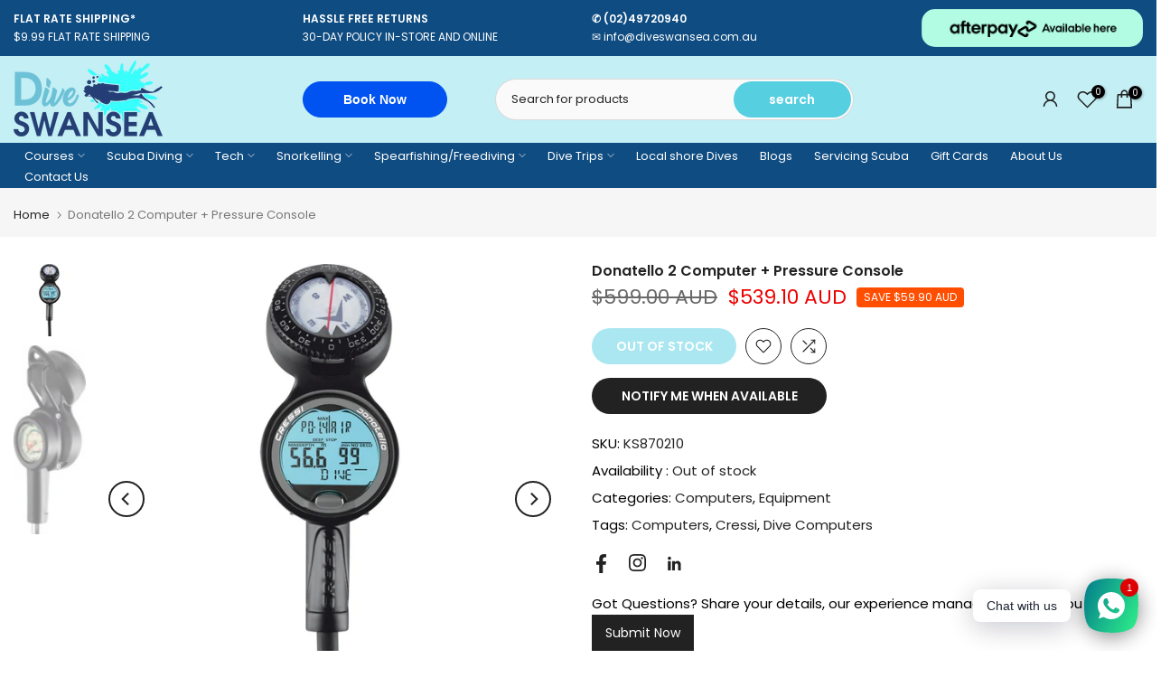

--- FILE ---
content_type: text/css
request_url: https://diveswansea.com.au/cdn/shop/t/4/assets/custom.css?v=9038013213653743871762971587
body_size: -506
content:
.lc_text-widget--bubble{bottom:150px!important}.lc_text-widget--prompt{display:none!important}@media (max-width: 767px){.t4s-product-btns,.t4s-product-btns2{display:none!important}}
/*# sourceMappingURL=/cdn/shop/t/4/assets/custom.css.map?v=9038013213653743871762971587 */


--- FILE ---
content_type: application/javascript
request_url: https://diveswansea.rezdy.com/pluginJs?script=modal
body_size: 7622
content:




    window.rzdApp = window.rzdApp || {};

    rzdApp.FeatureDetector = function() {};

    rzdApp.FeatureDetector.supportedFeatures = ['iframe-resize', 'embedded-cart', 'unified-modal'];

    rzdApp.FeatureDetector.detectFeature = function _detectFeature(feature) {
        var existingScript = null;
        var script = null;

        var scriptId = 'rzd-'+ feature;
        script = document.createElement('script');
        script.id = scriptId;
        script.defer = true;

        existingScript = document.querySelector('#' + scriptId);
        if (existingScript) {
            return true;
        }

        var rzdIframes =  [].filter.call(document.querySelectorAll('iframe'), function(iframe) {
            return iframe.className.indexOf('rezdy') !== -1 || iframe.src.indexOf('rezdy.com') !== -1;
        });
        /* Check for features to activate */
        switch(feature) {
            case 'iframe-resize':
                script.innerText = "        var rzdResizeIframe = function _rzdResizeIframe(iframe) {"+
"          var rzdFindPos = function _findPos(obj) {"+
"            var curleft = 0;"+
"            var curtop = 0;"+
"            if (obj.offsetParent) {"+
"                do {"+
"                    curleft += obj.offsetLeft;"+
"                    curtop += obj.offsetTop;"+
"                } while (obj = obj.offsetParent);"+
"            }"+
"            return {x: curleft, y: curtop};"+
"          };"+
""+
"           try {"+
"                iFrameResize({"+
"                    checkOrigin: false,"+
"                    log: false,"+
"                    enablePublicMethods: false,"+
"                    heightCalculationMethod: 'lowestElement',"+
"                    messageCallback: function(data) {"+
"                        if (data.message.type === 'scrollToTop') {"+
""+
"                            /*See https://github.com/jquery/jquery/blob/master/src/offset.js#L74*/"+
"                            var getOffset = function _offset(elem) {"+
"                                if ( !elem.getClientRects().length ) {"+
"                                    return { top: 0, left: 0 };"+
"                                }"+
""+
"                                var rect = elem.getBoundingClientRect();"+
"                                var win = elem.ownerDocument.defaultView;"+
"                                return {"+
"                                    top: rect.top + win.pageYOffset,"+
"                                    left: rect.left + win.pageXOffset"+
"                                };"+
"                            };"+
"                            window.scrollTo(0, getOffset(data.iframe).top);"+
"                        }"+
"                    },"+
"                    resizedCallback: function(messageData){  /* Callback fn when resize is received*/"+
"                        var iframePosition = rzdFindPos(document.getElementById(messageData.id));"+
""+
"                        if (typeof iframePosition !== 'undefined') {"+
"                            var iframeBottomPosition = iframePosition.y + parseFloat(messageData.height);"+
""+
"                            if(window.pageYOffset > iframeBottomPosition) {"+
"                                window.scrollTo(0, iframePosition.y);"+
"                            }"+
"                        }"+
"                    },"+
"                }, iframe);"+
"            } catch (error) {"+
"              /** iFrameResize throwing an error might be because existing outdated resizer is on the page */"+
"              rzdApp.hasError = true;"+
"              console.error(error);"+
"            }"+
"        };"+
""+
"        /**"+
"        * use event delegation to resize async loaded iframes"+
"        */"+
"        var iframeResizeHandler = function _iframeResizeHandler(event) {"+
"            if (event.target && event.target.matches('iframe.rezdy') || event.target.src.indexOf('rezdy.com') !== -1) {"+
"              rzdResizeIframe(event.target);"+
"            }"+
"        };"+
"        document.removeEventListener('load', iframeResizeHandler);"+
"        document.addEventListener('load', iframeResizeHandler);"+
""+
"        if (!document.querySelector('#rzd-iframe-resizer')) {"+
""+
"            var rzdIframeResizer = document.createElement('script');"+
"            rzdIframeResizer.id = 'rzd-iframe-resizer';"+
"            rzdIframeResizer.defer = true;"+
"            rzdIframeResizer.addEventListener('load',function() {"+
"                rzdApp.iFrameResize = function(){};"+
"                rzdApp.iFrameResize.prototype = window.iFrameResize.prototype;"+
"                /*Resize any existing Iframes*/"+
"                [].forEach.call(document.querySelectorAll('iframe'), function(iframe) {"+
"                  if (iframe.src.indexOf('rezdy.com') !== -1 || iframe.className.indexOf('rezdy') !== -1) {"+
"                    rzdResizeIframe(iframe);"+
"                    iframe.addEventListener('load', function(event) {"+
"                        /*If the error has been triggered before iframe is done loading... don't send health check*/"+
"                        if (!rzdApp.hasError) {"+
"                          event.target.contentWindow.postMessage('rzd_plugin_js_loaded', '*');"+
"                        }"+
"                        event.target.contentWindow.postMessage('CUSTOMER_URL=' + window.location.href, '*');"+
"                    });"+
"                  }"+
"                });"+
"            });"+
"            rzdIframeResizer.src = 'https://cdnjs.cloudflare.com/ajax/libs/iframe-resizer/3.6.2/iframeResizer.min.js';"+
""+
"            document.body.append(rzdIframeResizer);"+
"        }"+
"";
            break;
            case 'embedded-cart':
                if (document.querySelector('#rezdy-embedded-cart')) {
                    script.innerText = "    window.rzdApp = window.rzdApp || {};"+
"    rzdApp.embeddedCart = rzdApp.embeddedCart || {};"+
""+
"    rzdApp.embeddedCart.open = function _openCart(event) {"+
"       window.postMessage({url: window.rezdyCartLink + '?iframe=1', data: '', type: 'rezdy_open_in_modal'}, '*');"+
"    };"+
""+
"    rzdApp.embeddedCart.update = function _updateCartQty() {"+
"        var ajaxUrl = 'https://diveswansea.rezdy.com/ajax';"+
"        var cart = document.querySelector('#rezdy-embedded-cart');"+
"        var cartCount = cart.querySelector('.rezdy-cart-count');"+
"        var cartLabel= cart.querySelector('.rezdy-cart');"+
"        var cartLoading = cart.querySelector('.rezdy-cart-loading');"+
"        var cartEmpty = cart.querySelector('.rezdy-cart-empty');"+
""+
"        var numberOfItems = 0;"+
""+
"        fetchJsonp(ajaxUrl + '?method=cartsize&callback=callback')"+
"        .then(function(json) { return json.json(); })"+
"        .then(function (response) {"+
"          if (response.length) {"+
"            numberOfItems = parseInt(response[0], 10);"+
"          }"+
""+
"          if(numberOfItems >= 1) {"+
""+
"            cartCount.innerText = numberOfItems;"+
"            if (cartCount.classList.contains('hidden')) {"+
"              cartCount.classList.remove('hidden');"+
"            }"+
""+
"            if(cartLabel.classList.contains('hidden')) {"+
"              cartLabel.classList.remove('hidden');"+
"            }"+
""+
"            if (!cartLoading.classList.contains('hidden')) {"+
"              cartLoading.classList.add('hidden');"+
"            }"+
""+
"            if (!cartEmpty.classList.contains('hidden')) {"+
"              cartEmpty.classList.add('hidden');"+
"            }"+
""+
"          } else {"+
"            if (!cartCount.classList.contains('hidden')) {"+
"              cartCount.classList.add('hidden');"+
"            }"+
""+
"            if(!cartLabel.classList.contains('hidden')) {"+
"              cartLabel.classList.add('hidden');"+
"            }"+
""+
"            if (!cartLoading.classList.contains('hidden')) {"+
"              cartLoading.classList.add('hidden');"+
"            }"+
""+
"            if (cartEmpty.classList.contains('hidden')) {"+
"              cartEmpty.classList.remove('hidden');"+
"            }"+
"          }"+
"        })"+
"        .catch(function(){"+
"          if (!cartCount.classList.contains('hidden')) {"+
"              cartCount.classList.add('hidden');"+
"            }"+
""+
"          if(!cartLabel.classList.contains('hidden')) {"+
"              cartLabel.classList.add('hidden');"+
"            }"+
""+
"            if (cartLoading.classList.contains('hidden')) {"+
"              cartLoading.classList.remove('hidden');"+
"            }"+
""+
"            if (!cartEmpty.classList.contains('hidden')) {"+
"              cartEmpty.classList.add('hidden');"+
"            }"+
"        });"+
"    };"+
""+
"    rzdApp.embeddedCart.init = function _embeddedCart() {"+
"      var cart = document.querySelector('#rezdy-embedded-cart');"+
""+
"      if (!cart) { return; }"+
"      cart.removeEventListener('click', rzdApp.embeddedCart.open);"+
"      cart.addEventListener('click', rzdApp.embeddedCart.open);"+
""+
"      rzdApp.embeddedCart.update();"+
"      [].forEach.call(document.querySelectorAll('iframe.rezdy'), function (iframe) {"+
"        iframe.addEventListener('load', rzdApp.embeddedCart.update);"+
"      });"+
"    };"+
""+
"    rzdApp.embeddedCart.shutdown = function _shutdown() {"+
"      document.removeEventListener('click', rzdApp.embeddedCart.open);"+
""+
"      [].forEach.call(document.querySelectorAll('iframe'), function (iframe) {"+
""+
"        if (iframe.src.indexOf('rezdy.com') !== -1 || iframe.className.indexOf('rezdy') !== -1) {"+
"            iframe.removeEventListener('load', rzdApp.embeddedCart.update);"+
"        }"+
"      });"+
""+
"      document.querySelector('#rezdy-embedded-cart').onclick = function() {"+
"        window.location.href = window.rezdyCartLink;"+
"      };"+
"    };"+
""+
"    if(!document.querySelector('#rzd-fetch-jsonp')) {"+
"      var script = document.createElement('script');"+
"      script.id = 'rzd-fetch-jsonp';"+
"      script.defer = true;"+
"      script.addEventListener('load', rzdApp.embeddedCart.init);"+
""+
"      script.src = 'https://cdnjs.cloudflare.com/ajax/libs/fetch-jsonp/1.1.3/fetch-jsonp.min.js';"+
""+
"      document.body.append(script);"+
"    } else {"+
"      rzdApp.embeddedCart.init();"+
"    }";
                }

            break;
            case 'unified-modal':

                if (!document.querySelector('#rzd-modal-css')) {
                  var rzdModalCss = document.createElement('link');
                  rzdModalCss.id = 'rzd-modal-css';
                  rzdModalCss.rel ='stylesheet';
                  rzdModalCss.type = 'text/css';
                  rzdModalCss.href = '[data-uri]';
                  document.head.append(rzdModalCss);
                }

                script.innerText = "    window.rzdApp = window.rzdApp || {};"+
"    rzdApp.unifiedModal = rzdApp.unifiedModal || {};"+
"    rzdApp.unifiedModal.currentBodyStyle = document.body.style;"+
"    rzdApp.unifiedModal.currentHtmlStyle = document.documentElement.style;"+
""+
"    rzdApp.unifiedModal.init = function _init() {"+
""+
"        window.removeEventListener('message', rzdApp.unifiedModal.slickCloseHandler);"+
"        window.addEventListener('message', rzdApp.unifiedModal.slickCloseHandler);"+
""+
"        window.removeEventListener('keydown', rzdApp.unifiedModal.escapeHandler);"+
"        window.addEventListener('keydown', rzdApp.unifiedModal.escapeHandler);"+
""+
"        document.removeEventListener('click', rzdApp.unifiedModal.simpleModalHandler);"+
"        document.addEventListener('click', rzdApp.unifiedModal.simpleModalHandler);"+
""+
"        var mobileRegEx = new RegExp('mobi', 'i');"+
"        var userAgent = window.navigator.userAgent;"+
"        if (mobileRegEx.test(userAgent) ||  rzdApp.FeatureDetector.isSafari) {"+
"          document.removeEventListener('click', rzdApp.unifiedModal.simpleModalHandler);"+
"        }"+
""+
"        /*ensure the previous message handler is replaced*/"+
"        window.removeEventListener('message', rzdApp.unifiedModal.openOnMessage);"+
"        window.addEventListener('message', rzdApp.unifiedModal.openOnMessage);"+
"        if (window.top !== window) {"+
"            rzdApp.hasError = true;"+
"            throw new Error('This script should not be embedded inside an iframe.');"+
"        }"+
"    };"+
""+
"    rzdApp.unifiedModal.releaseTheLock = function _releaseTheLock() {"+
"      var iframes = [].filter.call(document.querySelectorAll('iframe'), function(iframe) {"+
"          return iframe.className.indexOf('rezdy') !== -1 || iframe.src.indexOf('rezdy.com');"+
"      });"+
"      if (iframes.length) {"+
"         [].forEach.call(iframes, function(iframe){"+
"           iframe.contentWindow.postMessage('rezdy_release_the_lock', '*');"+
"         });"+
"      }"+
"    };"+
""+
"    rzdApp.unifiedModal.cleanupHandler = function cleanupHandler(event) {"+
"      if (typeof event !== 'undefined') {"+
"          event.stopPropagation();"+
"          event.preventDefault();"+
"      }"+
""+
"      var existingModal = document.querySelector('#rzd-modal');"+
"      if (existingModal && existingModal.parentNode) {"+
"        var existingIFrame = existingModal.querySelector('iframe');"+
"         if (existingIFrame && existingIFrame.iFrameResizer) {"+
"           existingIFrame.iFrameResizer.close();"+
"         }"+
"         existingModal.remove();"+
"      }"+
""+
"      document.body.style = rzdApp.unifiedModal.currentBodyStyle;"+
"      document.documentElement.style = rzdApp.unifiedModal.currentHtmlStyle;"+
""+
"      /** Ugly workaround for IE11 … Couldn't find a better way*/"+
"      try {"+
"        if (document.body.style instanceof MSStyleCSSProperties) {"+
"          document.body.setAttribute('style', document.body.getAttribute('style').replace('-ms-overflow-y: hidden;'));"+
"          document.documentElement.setAttribute('style', document.documentElement.getAttribute('style').replace('-ms-overflow-y: hidden;'));"+
"        }"+
"      } catch (e) { /* Not IE */ }"+
""+
"      rzdApp.unifiedModal.releaseTheLock();"+
"    };"+
""+
"  rzdApp.unifiedModal._generateModal = function _generateModal() {"+
"    if (window.top !== window){"+
"      rzdApp.hasError = true;"+
"      throw new Error('This script should not be embedded inside an iframe.');"+
"    }"+
""+
"    var modalContainer = document.createElement('div');"+
"    modalContainer.className = 'rzd-modal';"+
"    modalContainer.id = 'rzd-modal';"+
""+
"    var modalBackground = document.createElement('label');"+
"    modalBackground.className = 'rzd-modal__bg';"+
""+
"    var loader = document.createElement('div');"+
"    loader.className = 'rzd-modal__loader';"+
"    loader.innerHTML = '<div></div><div></div><div></div><div></div>';"+
"    modalBackground.append(loader);"+
""+
"    var modalInnerWrapper = document.createElement('div');"+
"    modalInnerWrapper.className = 'rzd-modal__inner';"+
"    modalInnerWrapper.style.visibility = 'hidden';"+
""+
"    var modalClose = document.createElement('label');"+
"    modalClose.className = 'rzd-modal__close';"+
"    modalClose.onclick = function(event) {"+
"      event.preventDefault();"+
"      rzdApp.unifiedModal.cleanupHandler(event);"+
"    };"+
"    modalClose.innerText = 'x';"+
""+
"    var modalContentWrapper = document.createElement('div');"+
"    modalContentWrapper.className = 'rzd-modal__content';"+
""+
"    modalInnerWrapper.append(modalClose);"+
"    modalInnerWrapper.append(modalContentWrapper);"+
"    modalContainer.append(modalBackground);"+
"    modalContainer.append(modalInnerWrapper);"+
""+
"    document.body.append(modalContainer);"+
""+
"    document.body.style.overflowY = 'hidden';"+
"    document.documentElement.style.overflowY = 'hidden';"+
"  };"+
""+
"    rzdApp.unifiedModal.openOnMessage = function _modalHandler(event) {"+
"        /*Empty data object*/"+
"        var data = {type: '', data: ''};"+
""+
"        /*window emitting the message*/"+
"        var iframeWindow = null;"+
""+
"        /*If current event is holding data*/"+
"        if (event.data) {"+
"          data = event.data;"+
"        }"+
""+
"        /*Or if the original one is holding data*/"+
"        if (event.originalEvent && event.originalEvent.data) {"+
"          data = event.originalEvent.data;"+
"        }"+
""+
"        /*Only listen to message emitted by the click on _booking_booknow*/"+
"        if (typeof data === 'undefined' || typeof data.type === 'undefined') {"+
"          return;"+
"        }"+
""+
"        if (['rezdy_open_in_modal', 'rezdy_loading', 'RezdyScrollToTop', 'rezdy_cleanup_modal'].indexOf(data.type) === -1) {"+
"          return;"+
"        }"+
""+
"        if (data.type === 'rezdy_cleanup_modal') {"+
"          rzdApp.unifiedModal.cleanupHandler();"+
"        }"+
""+
""+
"        if (data.type === 'rezdy_loading'|| data.type === 'rezdy_open_in_modal') {"+
"          if (!document.querySelector('#rzd-modal')) {"+
"            rzdApp.unifiedModal._generateModal();"+
"          }"+
"        }"+
""+
"        if (data && typeof data.data !== 'undefined' && ((typeof data.data === 'string' && data.data.length) || (typeof data.data === 'object' && Object.keys(data.data).length) || data.url.length)) {"+
"            /*Load the iframe on the checkout page.*/"+
"            var iframe = document.createElement('iframe');"+
"            iframe.className = 'external_rezdy rezdy';"+
"            /*Resize the iframe once loaded*/"+
"            iframe.onload = function () {"+
"              /*trigger scrolling to top whenever the iframe inside the modal is loaded*/"+
"              document.querySelector('.rzd-modal').scrollTop = 0;"+
"              try {"+
"                  iFrameResize("+
"                        {"+
"                            checkOrigin: false,"+
"                            log: false,"+
"                            enablePublicMethods: false,"+
"                            resizedCallback: function(iframe) {"+
"                                var modalLoader = document.querySelector('.rzd-modal__loader');"+
"                                if (modalLoader) {"+
"                                  modalLoader.remove();"+
"                                }"+
"                                iframe.iframe.contentWindow.postMessage('MODAL_OPENED', '*');"+
"                            }"+
"                        },"+
"                        iframe"+
");"+
"                  let measurementId = rzdApp.getGTagMeasurementId();"+
"rzdApp.handleTrackingData(measurementId, (trackingData) => {"+
"iframe.contentWindow.postMessage({type: 'GA_TRACKING_DATA', data: trackingData}, '*');"+
"});"+
"              } catch (e) {"+
"                /** iFrameResize throwing an error might be because existing outdated resizer is on the page */"+
"                rzdApp.shutdown();"+
"                window.location.href = data.url;"+
"              }"+
"              document.querySelector('.rzd-modal__inner').style.visibility = 'visible';"+
"            };"+
""+
"            iframe.style.width = '100%';"+
"            iframe.style.border = 'none';"+
"            iframe.style.height = document.body.getBoundingClientRect().height / 1.7 + 'px';"+
""+
"            var modalContent = document.querySelector('.rzd-modal__content');"+
"            modalContent.append(iframe);"+
"            iframe.src = data.url;"+
""+
"            /*Release the lock when the content is shown to the user.*/"+
"            rzdApp.unifiedModal.releaseTheLock();"+
"        }"+
"    };"+
""+
"    rzdApp.unifiedModal.simpleModalHandler = function _simpleModalHandler(event) {"+
"      if (event.target && event.target.matches('.rezdy-modal')) {"+
"        var url = event.target.href;"+
"        url += url.indexOf('?') !== -1 ? '&iframe=true' : '?iframe=true';"+
""+
"        event.preventDefault();"+
"        event.stopPropagation();"+
"        event.data = {url: url, data: '', type: 'rezdy_open_in_modal'};"+
"        rzdApp.unifiedModal.openOnMessage(event);"+
"      }"+
"    };"+
""+
"    rzdApp.unifiedModal.escapeHandler = function _escapeHandler (event) {"+
"      if (event.defaultPrevented) {"+
"        return;"+
"      }"+
""+
"      var handled = false;"+
"      if (event.key !== undefined) {"+
"        if (event.key === 'Escape') {"+
"          rzdApp.unifiedModal.cleanupHandler();"+
"          handled = true;"+
"        }"+
""+
"      } else if (event.keyCode !== undefined) {"+
"        if (event.keyCode === 27) {"+
"          rzdApp.unifiedModal.cleanupHandler();"+
"          handled = true;"+
"        }"+
"      }"+
""+
"      if (handled) {"+
"        event.preventDefault();"+
"      }"+
"    };"+
""+
"    rzdApp.unifiedModal.slickCloseHandler = function _slickCloseHandler(event) {"+
"      var closeButtonSelector = '.rzd-modal__close';"+
"      if (typeof event.data === 'string' && event.data === 'SHOW_MODAL_CLOSE') {"+
"        /*need to show for those who arent using the new rezdy header*/"+
"        if (document.querySelector(closeButtonSelector)) {"+
"          document.querySelector(closeButtonSelector).style.display = 'block';"+
"        }"+
"      } else if (typeof event.data === 'string' && event.data === 'HIDE_MODAL_CLOSE') {"+
"        /*need to hide for those who arent using the new rezdy header and are having"+
"        the slick box modal close button overlapping issue*/"+
"        if (document.querySelector(closeButtonSelector)) {"+
"          document.querySelector(closeButtonSelector).style.display = 'none';"+
"        }"+
"      }"+
"    };"+
""+
"    rzdApp.unifiedModal.shutdown = function _shutdown() {"+
"      rzdApp.unifiedModal.cleanupHandler();"+
"      rzdApp.unifiedModal.releaseTheLock();"+
"      window.removeEventListener('message', rzdApp.unifiedModal.slickCloseHandler);"+
"      window.removeEventListener('keydown', rzdApp.unifiedModal.escapeHandler);"+
"      document.removeEventListener('click', rzdApp.unifiedModal.simpleModalHandler);"+
"      window.removeEventListener('message', rzdApp.unifiedModal.openOnMessage);"+
"    };"+
""+
"    rzdApp.unifiedModal.init();";
            break;
        }

        if (script.innerText.length) {
            document.body.append(script);
            return true;
        }

        return false;
    };

    rzdApp.FeatureDetector.init = function _init() {
      rzdApp.FeatureDetector.supportedFeatures.filter(function(feature) {
        return rzdApp.FeatureDetector.detectFeature(feature);
      });
    };

   //Dedicated endpoint to deal with async loaded booking button (monthly calendar)
   rzdApp.healthCheck = function _healthCheck(event) {
     if (event.data && event.data === 'rzd_health_check' && !document.querySelector('.rzd-modal') && window.location.protocol === 'https:' && !rzdApp.hasError) {
      rzdApp.notifyIframes('rzd_plugin_js_loaded');
     }
   };

   rzdApp.initPluginJS = function _initPluginJs() {
     if (document.querySelector('#rzd-polyfill')) {
       return;
     }
      var polyfillScript = document.createElement('script');

      polyfillScript.id = 'rzd-polyfill';
      polyfillScript.defer = true;
      polyfillScript.addEventListener('load', function(){
          rzdApp.FeatureDetector.init();
      });
      polyfillScript.src = 'https://cdnjs.cloudflare.com/polyfill/v2/polyfill.js';

      //BAD DOM
      if (document.readyState === 'complete' && !document.body) {
        var body = document.createElement("body");
        document.documentElement.appendChild(body);
      }
      document.body.appendChild(polyfillScript);

      window.addEventListener('message', rzdApp.healthCheck);
      window.addEventListener('message', function(event) {
        if (event && event.data && event.data === 'rzd_app_shutdown') {
           rzdApp.hasError = true;
         }
      });
      window.iFrameResize = rzdApp.iFrameResize;
      window.addEventListener('error', function() {
        rzdApp.hasError = true;
      });

      //hasError is reactive, it will trigger the shutdown has soon has it's set to true.
      var internalValue = false;
      Object.defineProperty(rzdApp, 'hasError', {
        configurable: true,
        enumerable: true,
        writeable: true,
        get: function() {
          return internalValue;
        },
        set: function (value) {
          internalValue = value;
          if (value) {
            rzdApp.shutdown();
          }
        }
      });
      rzdApp.hasError = false;

      rzdApp.startCrossDomainTracking();
};

rzdApp.getGTagMeasurementId = function _getGTagMeasurementId() {
      const gtagScript = document.querySelector('script[src*=gtag]');

      if (!gtagScript) {
        console.warn('Host does not have gtag script');    
        return;
      }

      const gtagParams = new URLSearchParams(gtagScript.getAttribute('src'));
      const [measurementId, ..._rest] = gtagParams.values();

      if (!measurementId) {
        console.warn('Unable to retrieve mesurementId. Tracking will be done from within the iframe.');
        return;
      }

      return measurementId;
};

if (!window.gtag || typeof window.gtag !== 'function') {
    window.dataLayer = window.dataLayer || [];
    window.gtag = function gtag(){ dataLayer.push(arguments); };
}


rzdApp.handleTrackingData = function _getTrackingData(measurementId, callback) {
    
    gtag('get', measurementId, 'client_id', (clientId) => {
	    const urlParams = new URLSearchParams(window.location.search);
            callback({
	      clientId: clientId,
	      sessionId: Date.now(), // or generate a proper session ID
	      utmSource: urlParams.get('utm_source'),
	      utmMedium: urlParams.get('utm_medium'),
	      utmCampaign: urlParams.get('utm_campaign'),
	      utmTerm: urlParams.get('utm_term'),
	      utmContent: urlParams.get('utm_content'),
	      referrer: document.referrer,
	      timestamp: Date.now()
            });
    });

};

rzdApp.encodeData = function _bytesToBase64(content) {
  const jsonSerialized = JSON.stringify(content);
  return encodeURIComponent(btoa(jsonSerialized));
};

rzdApp.startCrossDomainTracking = function _startCrossDomainTracking() {
      const setupCrossDomainTracking = () => {
         let measurementId = rzdApp.getGTagMeasurementId();
         let propagateTrackingData = (trackingData) => {
for (const iframe of document.querySelectorAll('iframe.rezdy, iframe[src*="rezdy.com"]')) {
    const currentUrl = new URL(iframe.src);
    const gaData = rzdApp.encodeData(trackingData);
    currentUrl.searchParams.set('_ga_data', gaData);
		 iframe.addEventListener('load', function(event) {
      	     event.target.contentWindow.postMessage({type: 'GA_TRACKING_DATA', data: trackingData}, '*');
	         });
	     }
         };
         rzdApp.handleTrackingData(measurementId, propagateTrackingData);
      };

      gtag('event', 'page_view', {
	'event_callback': setupCrossDomainTracking
      });
};

rzdApp.notifyIframes = function _notifyIframes(message) {
    var rzdIframes = document.querySelectorAll('iframe.rezdy, iframe[src*="rezdy.com"]');
    if (!rzdIframes.length) { return; }
    [].forEach.call(rzdIframes, function(iframe) {
       iframe.contentWindow.postMessage(message, '*');
     });
};

//If something goes wrong, try to provide the feature
//Without using modal
rzdApp.shutdown = function _gracefullyFail(event) {
    rzdApp.notifyIframes({type: 'rzd_js_errors'});

    if (typeof rzdApp.healthCheck === 'function') {
      window.removeEventListener('message', rzdApp.healthCheck);
    }

    if (typeof rzdApp.unifiedModal !== 'undefined') {
      rzdApp.unifiedModal.shutdown();
    }

    if (typeof rzdApp.embeddedCart !== 'undefined') {
      rzdApp.embeddedCart.shutdown();
    }
  };

  if (!document.querySelector('#rzd-polyfill')) {
    if (document.readyState === 'loading') {
      document.removeEventListener('DOMContentLoaded', rzdApp.initPluginJS);
      document.addEventListener('DOMContentLoaded', rzdApp.initPluginJS);
    } else {
      rzdApp.initPluginJS();
    }
}

--- FILE ---
content_type: text/javascript; charset=utf-8
request_url: https://diveswansea.com.au/products/donatello-2-computer-pressure-console.js
body_size: 921
content:
{"id":8267953373495,"title":"Donatello 2 Computer + Pressure Console","handle":"donatello-2-computer-pressure-console","description":"\u003ch3\u003eDescription\u003c\/h3\u003e\n\u003cdiv class=\"html-block\"\u003e\n\u003cdiv\u003e\n\u003cp\u003eThe Donatello Console has been designed to fit the new Donatello Cressi Dive Computer in a modern console, which differs in form, size, and weight of similar products on the market.\u003c\/p\u003e\n\u003cp\u003eThe instruments are arranged on a slight tilt, which further improves the design and allows for greater readability of the same.\u003c\/p\u003e\n\u003cp\u003eThe use of advanced materials such as polycarbonate and desmopan has reduced to a minimum thickness and weight, and the console reveals a surprising lightness, which translates into ease of use and minimum strain on the hose connection to the first HP the stadium.\u003c\/p\u003e\n\u003cp\u003eIt is a completely modular, rugged computer with a wide UFDS display, which provides the proverbial ease of navigation and Cressi computer menus. It has complete Nitrox management, depth gauge mode, and a reset option.\u003c\/p\u003e\n\u003cp\u003eThe algorithm incorporates RGBM and Deep Stop.\u003c\/p\u003e\n\u003cp\u003eThe information display, screen contrast, proportions, and digit size have been carefully chosen for ease of use. All of the information presented is separated by light lines to facilitate reading, even in stressful or emergencies. Back-lit display activated by button or when the alarm sounds.\u003c\/p\u003e\n\u003cp\u003eExtended battery life through a combination of systems: battery saver mode when the computer is not used with automatic power-on.\u003c\/p\u003e\n\u003c\/div\u003e\n\u003c\/div\u003e","published_at":"2023-04-15T14:01:09+10:00","created_at":"2023-04-15T14:01:09+10:00","vendor":"Cressi","type":"","tags":["Computers","Cressi","Dive Computers"],"price":53910,"price_min":53910,"price_max":53910,"available":false,"price_varies":false,"compare_at_price":59900,"compare_at_price_min":59900,"compare_at_price_max":59900,"compare_at_price_varies":false,"variants":[{"id":45141877358903,"title":"Default Title","option1":"Default Title","option2":null,"option3":null,"sku":"KS870210","requires_shipping":true,"taxable":true,"featured_image":null,"available":false,"name":"Donatello 2 Computer + Pressure Console","public_title":null,"options":["Default Title"],"price":53910,"weight":0,"compare_at_price":59900,"inventory_management":"shopify","barcode":"","requires_selling_plan":false,"selling_plan_allocations":[]}],"images":["\/\/cdn.shopify.com\/s\/files\/1\/0702\/8906\/4247\/files\/KS871210_1_407f0bcb-8dc9-484e-baf6-d3d0420d014c.jpg?v=1696736859","\/\/cdn.shopify.com\/s\/files\/1\/0702\/8906\/4247\/products\/KS871210_2_tn.jpg?v=1696736859"],"featured_image":"\/\/cdn.shopify.com\/s\/files\/1\/0702\/8906\/4247\/files\/KS871210_1_407f0bcb-8dc9-484e-baf6-d3d0420d014c.jpg?v=1696736859","options":[{"name":"Title","position":1,"values":["Default Title"]}],"url":"\/products\/donatello-2-computer-pressure-console","media":[{"alt":"Cressi-Donatello-Console-Dive-Computer-Gauge","id":35744293486903,"position":1,"preview_image":{"aspect_ratio":1.0,"height":1000,"width":1000,"src":"https:\/\/cdn.shopify.com\/s\/files\/1\/0702\/8906\/4247\/files\/KS871210_1_407f0bcb-8dc9-484e-baf6-d3d0420d014c.jpg?v=1696736859"},"aspect_ratio":1.0,"height":1000,"media_type":"image","src":"https:\/\/cdn.shopify.com\/s\/files\/1\/0702\/8906\/4247\/files\/KS871210_1_407f0bcb-8dc9-484e-baf6-d3d0420d014c.jpg?v=1696736859","width":1000},{"alt":null,"id":33603114139959,"position":2,"preview_image":{"aspect_ratio":0.382,"height":170,"width":65,"src":"https:\/\/cdn.shopify.com\/s\/files\/1\/0702\/8906\/4247\/products\/KS871210_2_tn.jpg?v=1696736859"},"aspect_ratio":0.382,"height":170,"media_type":"image","src":"https:\/\/cdn.shopify.com\/s\/files\/1\/0702\/8906\/4247\/products\/KS871210_2_tn.jpg?v=1696736859","width":65}],"requires_selling_plan":false,"selling_plan_groups":[]}